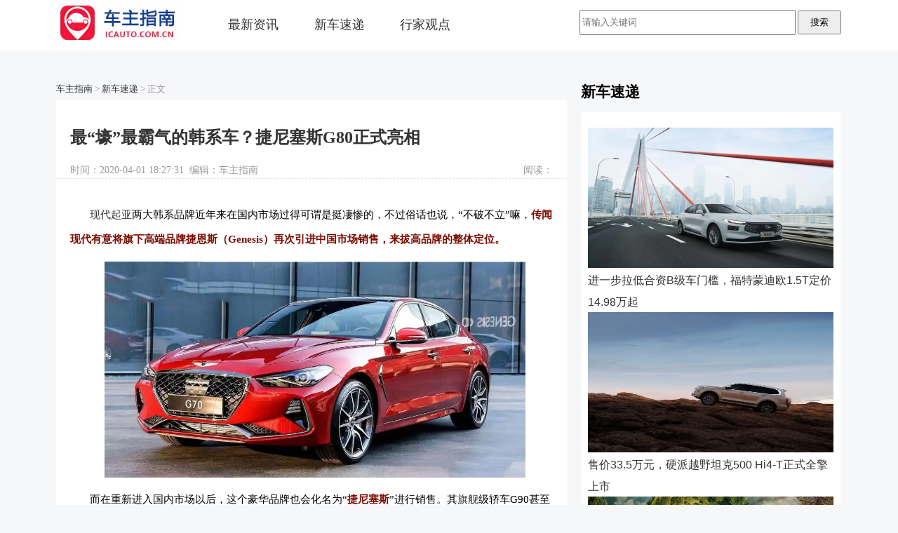

--- FILE ---
content_type: text/html; charset=utf8
request_url: https://www.icauto.com.cn/qcmrjx/67/679452.html
body_size: 10390
content:

<!DOCTYPE html>
<html lang="zh-CN">
  <head>
<meta http-equiv='Cache-Control' content='no-transform' />
<meta http-equiv='Cache-Control' content='no-siteapp' />
    <meta charset="UTF-8">
    <title>最“壕”最霸气的韩系车？捷尼塞斯G80正式亮相</title>
    <meta name="description" content=""/>
    <meta name="Author" content="none">
    <link rel="shortcut icon" href="https://www.icauto.com.cn/favicon.ico"/>
    <meta http-equiv="Cache-Control" content="no-transform "/>
    <meta content="always" name="referrer">
    <meta name="applicable-device" content="pc">
	<meta name="mobile-agent" content="format=html5; url=https://m.icauto.com.cn/qcmrjx/67/679452.html">
	<link rel="alternate" media="only screen and(max-width: 640px)" href="https://m.icauto.com.cn/qcmrjx/67/679452.html" >
    <style type="text/css">
      body{ font-size:12px;font-family:"",Arial;line-height:150%; margin:0; padding:0; background: #f6f7f9;}
      div{margin:0 auto;padding:0;}
      .main {margin: 0 auto;}
      .nav {background: #ffffff;}
      .nav-h {text-align: center;height: 72px;overflow: hidden;width: 1120px;}
      .logo {float: left;padding: 14px 0;height: 42px;display: flex;align-items: center;}
      .nav-list {float: left;width: 40%;padding: 14px 0;}
      .nav-list li {float: left;width: 30%;list-style: none;font-size: 18px;}
      .nav-list li a {text-decoration: none;color: #333;}
      .nav-list li a:hover {color:#f00;}
      .search {float: right;width: 376px;padding: 14px 0;}
      input#bdcs-search-form-submit {width: 62px;height: 34px;}
      input#bdcs-search-form-submit:hover { background-color: #f56f00;border-color: #fafafa; width: 62px;height: 34px;}
      .bdcs-container .bdcs-search-form-submit {background-color: #225599; font-weight: bolder;border-color: #a6a6a6;height: 38px;width: 50px;background-color: #f56f00;color: #ffffff;font-family: Arial,SimSun,sans-serif;font-size: 14px;border-radius: 0px;}
      .position {width: 100%;height: 30px;margin-top: 10px;}
      .position span {line-height: 30px;overflow: hidden;font-family: 微软雅黑;font-size: 13px;font-weight: normal;font-style: normal;color: #9c9797;}
      .position a {color: #333;text-decoration: none;color: #9c9797;}
      .position a:hover {color: #f00;}
      /*文章*/
      .article {width: 1120px;overflow: hidden;margin-top: 30px;margin-bottom: 30px;}
      .article a {color: #333;text-decoration: none;}
      u {text-decoration: none;}
      .article-main {background: #ffffff;width: 100%;float: left;margin-bottom: 30px;}
      .article-main h1 {margin: 0 20px;color: #333;font-family: 微软雅黑;padding-top: 36px;font-size: 24px;line-height: 1.5;}
      .article-time {color: #9c9797;font-size: 14px;border-bottom: 1px dashed #e5e5e5;padding-bottom: 20px;padding-top: 20px;font-family: 微软雅黑;}
      .edit {float: left;padding-left: 20px;}
      .read {float: right;padding-right: 20px;}
      .article-body {float: left;display: inline;padding: 20px;width: 96%;}
      .article-body img {max-width: 640px;text-align: center;display: block;margin: 0 auto;}
      .article-body p {width: 100%; font-family: 微软雅黑;font-size: 14px;text-indent: 2em;color: rgb(0, 0, 0);line-height: 35px;}
      .article table {border-collapse:collapse;margin:1.2em auto;background:#eff9ff;color:#498fb8;line-height:2.4em;min-width: 92%;}
      .article table td {text-align:center;border:1px #4093ce solid;}
      .article table td.td-title {background:#ccedff;width:40%;}
      /*列表*/
      .list-h {width: 100%;float: left;font-size: 1.3rem;font-weight: bold;padding: 20px 0;}
      .list-left-f {width: 65%;float: left;margin-right: 20px;}
      .list-left {background: #ffffff;width: 100%;float: left;margin-bottom: 10px;}
      .list-left ul {padding: 10px;overflow: hidden;}
      .list-left li {width: 100%;float: left;list-style: none;line-height: 36px;padding-bottom: 31px;}
      .list-zx {float: left;width: 100%;font-size: 1.3rem;font-weight: bold;padding: 20px 0;}
      .list-xc {float: left;width: 33%;}
      .list-img {float: left;overflow: hidden;padding-right: 20px;width: 300px;height: 170px;margin-top: 10px;}
      .list-img img {width: 300px;min-height: 165px;}
      .list-main {float: left;width:373px;}
      .list-title {float: left;width: 100%;font-size: 18px;font-weight: bold;}
      .list-title a {text-decoration: none;color: #333;}
      .list-title a:hover{color:#f00;}
      .list-time {float: left;width: 30%;font-size: 13px;color: #999999;}
      .list-read {float: left;width: 70%;font-size: 13px;color: #999999;}
      .list-description {float: left;width: 100%;line-height: 36px;color: #999999;font-size: 14px;}
      .list-right {width: 33%;float: left;}     
      .list-right-f {background: #ffffff;width: 100%;float: left;margin-bottom: 16px;}
      .list-right-f ul {padding: 10px;overflow: hidden;}
      .list-right-f li {width: 100%;height: 263px;float: left;list-style: none;line-height: 30px;overflow: hidden;}
      .list-right-f dd {margin: 0;height: 203px;}
      .list-right-f dt {width: 100%;}
      .list-right-f img {width: 100%;max-height: 200px;}
      .list-right-f a {font-size: 16px;color: #333;text-decoration: none;}
      .list-right-f a:hover {color: #f00;}
      /*行家观点*/
      .list-right-h {width: 100%;float: left;font-size: 1.3rem;font-weight: bold;padding: 20px 0;}
      .point-right {background: #ffffff;width: 100%;float: left;height: 468px;}
      .point-right ol{padding-left: 8px;color:#d41c1c;font-size: 18px;}
      .point-right li{margin-left: 25px;line-height:57px;float:left;text-overflow: ellipsis;white-space: nowrap;width: 90%; }
      .point-right a{width: 100%;display:block;overflow: hidden;text-overflow: ellipsis;white-space: nowrap;font-size: 16px; font-family: 'helvetica neue',tahoma,'hiragino sans gb',stheiti,'wenquanyi micro hei',\5FAE\8F6F\96C5\9ED1,\5B8B\4F53,sans-serif; line-height: 30px;color:#333333;text-decoration: none;}
      .point-right ol li a:hover{color:#f00;}
      /*pages*/
      .pages {background: #ffffff;width:100%;float:left;height: 70px;padding-top: 35px;text-align: center;font: 14px/33px arial;}
      .pages a {height: 33px;color: #333;text-decoration: none;border: 1px solid #ededed;margin-right: 10px;display: inline-block;padding: 0 12px;}
      .now_page {background: #ff4444;color: white!important;margin-right: 10px;padding: 0 12px;}
      /*footer*/
      .under{height:auto;}
      .foot{height:180px;padding:25px; text-align:center;background-color: #999a9c;}
      .foot a{font-size: 15px;font-weight: normal;font-style: normal;text-decoration: none;color: #FFFFFF;}
      .weixin{width:244px;float: left;padding-left: 360px;padding-top: 20px;}
      .weixin img{width:144px;height:142px;}
      .clr{ clear:both;}
      .beian{float: left;padding-top: 20px;text-align: left;}
      .beian p{font-size: 15px;font-weight: normal;font-style: normal;text-decoration: none;color: #FFFFFF;}
      #analysis{display:none;}
      /*跟随*/
      .channelMove{position:fixed;top:10px;_position:absolute;_top:expression(documentElement.scrollTop);z-index:9999; overflow:hidden;width: 370px;}
      .clear-both {clear: both;}
      b {font-weight: normal!important;}
	  
	  .article-body iframe {height:450px;width:90%;}

    </style>
    <!--wap适配 -->
    <script type="text/javascript">
      var a=window.location.href;if(navigator.userAgent.match(/(iPhone|iPod|Android|ios)/i)){a=a.toLowerCase();str=a.replace("https://www.icauto.com.cn/","https://m.icauto.com.cn/");window.location.href=str}
    </script>
    <!--跟随侧边 -->
    <script>
      (function(){
      $$ = function(id){return document.getElementById(id)}
      function addClass(o,cn){var re = new RegExp("(\\s*|^)"+cn+"\\b","g");o.className +=o.className?(re.test(o.className)?"":" "+ cn):cn}
      function removeClass(o,cn){var re = new RegExp("(\\s*|^)"+cn+"\\b","g");var sName = o.className;o.className = sName.replace(re,"")}
      window.onscroll=window.onresize=function(){
      var scrTop = document.documentElement.scrollTop+document.body.scrollTop,offTop = $$("dMark").getBoundingClientRect().top+scrTop-document.documentElement.clientTop;
      scrTop>offTop?addClass($$("channelHtml"),"channelMove"):removeClass($$("channelHtml"),"channelMove");
      }
      })();
    </script>

  </head>

  <body>
    <div class="main">

    <div class="head_hangqing">
      <!--nav begin-->
      <div class="nav">
        <div class="nav-h">
          <div class="logo">
            <a href="//www.icauto.com.cn/news/"><img src="https://www.icauto.com.cn/images/logo.gif"/></a>
          </div>
          <div class="nav-list">
            <ul>
              <li><a href="//www.icauto.com.cn/news/zixun/">最新资讯</a></li>
              <li><a href="//www.icauto.com.cn/news/xinche/">新车速递</a></li>
              <li><a href="//www.icauto.com.cn/news/point/">行家观点</a></li>
            </ul>
          </div>
          <div class="search">
            <form action="https://www.icauto.com.cn/tools/searcher.php" method="get" target="_blank" class="bdcs-search-form" autocomplete="off" id="bdcs-search-form">
              <input type="hidden" name="s" value="18121893432741574017">
              <input type="hidden" name="entry" value="1">
              <input type="hidden" name="ie" value="utf-8">
              <input type="text" name="q" class="bdcs-search-form-input" id="bdcs-search-form-input" placeholder="请输入关键词" style="width:300px;height: 30px; line-height: 38px;">
              <input type="submit" class="bdcs-search-form-submit " id="bdcs-search-form-submit" value="搜索">
            </form>
          </div>
        </div>
      </div>
      <!--nav end-->
 
</div>

    <!--列表开始-->
    <div class="article">

      <div class="list-left-f">
        <div class="position">
          <span>
            <a href="https://www.icauto.com.cn/news/">车主指南</a>&nbsp;&gt;&nbsp;<a href="/news/xinche/">新车速递</a>&nbsp;&gt;&nbsp;正文
          </span>
        </div>
        <!--文章开始-->
        <div class="article-main">
          <div class="article-h">
            <h1>最“壕”最霸气的韩系车？捷尼塞斯G80正式亮相</h1>
            <div class="article-time">
              <span class="edit">时间：2020-04-01 18:27:31&nbsp;&nbsp;编辑：车主指南</span>
              <span class="read">阅读：<b id="rn_679452"></b></span>
            </div>
          </div>
          <div class="article-body">
          <p>
	<span style="text-indent: 2em; font-size: 15px;"><a href='https://www.icauto.com.cn/car/r_b198.html' target='_blank'><u>现代</u></a><a href='https://www.icauto.com.cn/car/r_b163.html' target='_blank'><u>起亚</u></a>两大韩系品牌近年来在国内市场过得可谓是挺凄惨的，不过俗话也说，&ldquo;不破不立&rdquo;嘛，</span><span style="text-indent: 2em; font-size: 15px; color: rgb(123, 12, 0);"><strong>传闻现代有意将旗下高端品牌捷恩斯（Genesis）再次引进中国市场销售，来拔高品牌的整体定位。</strong></span></p>
<p>
	<img data-backh="296" data-backw="578" data-ratio="0.5133333333333333" data-type="jpeg" data-w="1500" src="https://imgs.icauto.com.cn/allimg/200401/b414e2a21a838f816d6f4c9303760511.jpeg" style="text-align: start; caret-color: rgb(0, 0, 0); color: rgb(0, 0, 0); top: 48px; left: 33px; cursor: pointer; width: 600px; height: 308px; visibility: visible !important;" title="点击查看源网页" /></p>
<p>
	<span style="text-indent: 2em; font-size: 15px;">而在重新进入国内市场以后，这个豪华品牌也会化名为&ldquo;</span><strong style="text-indent: 2em;"><span style="font-size: 15px;color: rgb(123, 12, 0);">捷尼塞斯</span></strong><span style="text-indent: 2em; font-size: 15px;">&rdquo;进行销售。其<a href='https://www.icauto.com.cn/car/s2575.html' target='_blank'><u>旗舰</u></a>级轿车G90甚至已经被拍到在国内道路进行路试的谍照。</span></p>
<p>
	<img data-backh="325" data-backw="578" data-ratio="0.5625" data-type="jpeg" data-w="1920" src="https://imgs.icauto.com.cn/allimg/200401/fdfa449a7cb7f94679b78c375ef22f72.jpeg" style="text-align: start; caret-color: rgb(0, 0, 0); color: rgb(0, 0, 0); top: 48px; left: 95px; cursor: pointer; width: 600px; height: 338px; visibility: visible !important;" title="点击查看源网页" /></p>
<p>
	<img data-backh="325" data-backw="578" data-before-oversubscription-url="https://mmbiz.qpic.cn/mmbiz_jpg/rkq2rvVprhGo72yNySHv00OjmJOog1iaWax8MjMVySHHzrMKMfxrYiaVKnjPicg2fkkzsogiaZncb9NZXU5flj5LOw/640?wx_fmt=jpeg" data-croporisrc="https://mmbiz.qpic.cn/mmbiz_jpg/rkq2rvVprhGo72yNySHv00OjmJOog1iaWax8MjMVySHHzrMKMfxrYiaVKnjPicg2fkkzsogiaZncb9NZXU5flj5LOw/640?wx_fmt=jpeg" data-cropx1="0" data-cropx2="1080" data-cropy1="0" data-cropy2="605.8536585365854" data-ratio="0.5611111111111111" data-type="jpeg" data-w="1080" src="https://imgs.icauto.com.cn/allimg/200401/025c28d08e92b09b8d17cef243ee1f53.jpeg" style="margin-top: 8px; text-align: start; caret-color: rgb(0, 0, 0); color: rgb(0, 0, 0); cursor: pointer; display: inline-block; border-width: 0px; border-style: initial; border-color: initial; width: 600px; visibility: visible !important; height: 337px;" /></p>
<p>
	<span style="text-indent: 2em; font-size: 15px;">虽然不少人都并不看好这一品牌在国内的发展前景&mdash;&mdash;</span><strong style="text-indent: 2em;"><span style="font-size: 15px;color: rgb(123, 12, 0);">毕竟BBA实在是太强势了，其余二线豪华品牌都只能分得一些&ldquo;残羹剩饭&rdquo;。</span></strong><span style="text-indent: 2em; font-size: 15px;">不过这一点都没有影响该品牌新车发布的节奏。近日，捷尼塞斯就发布了全新的G80系列，在设计风格大变以后，该车的外观给人的惊艳程度，可一点都不亚于此前亮相的<a href='https://www.icauto.com.cn/car/r_b79.html' target='_blank'><u>红旗</u></a>H9。</span></p>
<p>
	<img class="rich_pages" data-ratio="0.5625" data-s="300,640" data-type="jpeg" data-w="1920" src="https://imgs.icauto.com.cn/allimg/200401/9c65d16ebf2a522683d04ffb282a1f75.jpeg" style="height: 338px; width: 600px;" /></p>
<p>
	<span style="text-indent: 2em; font-size: 15px;">全新G80的外观设计语言与此前上市的SUV车型GV80一致，</span><strong style="text-indent: 2em;"><span style="font-size: 15px;color: rgb(123, 12, 0);">超大尺寸的盾型格栅已经成为了捷尼塞斯高端车型的代表<a href='https://www.icauto.com.cn/car/s277.html' target='_blank'><u>元</u></a>素之一。</span></strong><span style="text-indent: 2em; font-size: 15px;">其转向灯的样式则是十分具有辨识度的平行灯条，并且连翼子板以及车尾转向灯都是采用一模一样的设计。</span></p>
<p>
	<img class="rich_pages" data-ratio="0.5625" data-s="300,640" data-type="jpeg" data-w="1920" src="https://imgs.icauto.com.cn/allimg/200401/16a484a4c2bb058de05658812e6a7867.jpeg" style="height: 338px; width: 600px;" /></p>
<p>
	<span style="font-size: 15px; text-indent: 2em;">同时，G80采用的是溜背式的设计，车顶到尾箱的弧线非常流畅。再结合其定位，G80与G90则有点像是A7与A6的关系一样，一款主打运动，一款则主打<a href='https://www.icauto.com.cn/car/s2206.html' target='_blank'><u>商</u></a>务。尾箱稍往内收的设计更是令新车的车尾拥有跑车的&ldquo;既视感&rdquo;。</span></p>
<p>
	<img class="rich_pages js_insertlocalimg" data-ratio="0.6669921875" data-s="300,640" data-type="jpeg" data-w="1024" src="https://imgs.icauto.com.cn/allimg/200401/114c942afbbaa2c27820e50ffedeba26.jpeg" style="height: 400px; width: 600px;" /></p>
<p>
	<span style="font-size: 15px; text-indent: 2em;">虽然目前官方仍未公布G80的具体车身尺寸，不过可以肯定的是，这台新车采用的将会是与G90一样的中大型轿车后驱平台，其超长的轴距也足以保证后排的乘坐空间。同时，官方也保证，在通过优化后排座椅布局以后，G80后排的头部空间也不会因为溜背设计而被牺牲掉。</span></p>
<p>
	<img class="rich_pages js_insertlocalimg" data-cropselx1="0" data-cropselx2="578" data-cropsely1="0" data-cropsely2="386" data-ratio="0.6669921875" data-s="300,640" data-type="jpeg" data-w="1024" src="https://imgs.icauto.com.cn/allimg/200401/1af7fd92577c0692e131b2d0e2f7f4e2.jpeg" style="height: 400px; width: 600px;" /></p>
<p>
	<span style="text-indent: 2em; font-size: 15px;">而G80的内饰设计，也与其外观一样让人眼前一亮，虽然在布局上是比较常规的T字形布局+中控大屏，但是木纹材料的运用和颇具设计感的换挡区域还是为车型增添了不少高级感。</span><strong style="text-indent: 2em;"><span style="font-size: 15px;color: rgb(123, 12, 0);">造型独特的四幅式方向盘，更是容易让人误以为这是一台高价豪车。</span></strong></p>
<p>
	<img class="rich_pages" data-ratio="0.5625" data-s="300,640" data-type="jpeg" data-w="1920" src="https://imgs.icauto.com.cn/allimg/200401/bd7f679128a6df6f92027abba3009101.jpeg" style="height: 338px; width: 600px;" /></p>
<p>
	<img class="rich_pages js_insertlocalimg" data-ratio="0.6666666666666666" data-s="300,640" data-type="jpeg" data-w="1023" src="https://imgs.icauto.com.cn/allimg/200401/7560b142b25d87c84e506f83ca36eb56.gif" style="height: 400px; width: 600px;" /></p>
<p>
	<span style="text-indent: 2em; font-size: 15px;">在机械部分，根据目前官方公布的信息，捷尼塞斯G80将会提供多种动力总成供消费者选择，其中包括有</span><strong style="text-indent: 2em;"><span style="font-size: 15px;color: rgb(123, 12, 0);">最大马力299匹，最大扭矩421牛&middot;米的2.5T直列四缸发动机、最大马力374匹，最大扭矩530牛&middot;米的3.5T V6发动机以及最大马力206匹，最大扭矩441牛&middot;米的2.2T四缸柴油发动机。</span></strong><span style="text-indent: 2em; font-size: 15px;">而如无意外，这三款发动机都将会匹配一副8AT变速箱。</span></p>
<p>
	<img class="rich_pages" data-ratio="0.6669921875" data-s="300,640" data-type="jpeg" data-w="1024" src="https://imgs.icauto.com.cn/allimg/200401/def368136b4455fb113e98acf5045319.jpeg" style="height: 400px; width: 600px;" /></p>
<p>
	<span style="font-size: 15px; text-indent: 2em;">作为一个主攻北美市场的豪华品牌，不管你信不信，捷尼塞斯与<a href='https://www.icauto.com.cn/car/r_b121.html' target='_blank'><u>雷克萨斯</u></a>在当地的战略其实有着不少相似之处：高性价比、东方美学、可靠性高都是这两个品牌在北美地区给人的印象。（不得不说，连中文名字都有点像）</span></p>
<p>
	<img class="rich_pages" data-ratio="0.6669921875" data-s="300,640" data-type="jpeg" data-w="1024" src="https://imgs.icauto.com.cn/allimg/200401/395e7cd60e4a749aaf5877130442f249.jpeg" style="text-align: center;text-indent: 0em;font-size: 12px;" /></p>
<p>
	<strong style="text-indent: 2em;"><span style="font-size: 15px;color: rgb(123, 12, 0);">不过与近几年日系，尤其是雷克萨斯在国内的强势崛起，也许也令捷尼塞斯产生一种&ldquo;错觉&rdquo;，觉得自己也可以在中国市场混得一席之地。</span></strong><span style="text-indent: 2em; font-size: 15px;">不过比较现实的是，除了目前豪华车市场竞争激烈以外，捷尼塞斯还要面临的一个问题就是韩系车的定位：随着自主品牌越做越好，在许多国人的心目中韩系车甚至已经不如自主品牌了。</span></p>
<p>
	<span style="font-size: 15px;">且不论这种想法是对是错，只要消费者有这种想法，那么捷尼塞斯的市场就很难打开了，尤其是在国产以后，会不会有不少人都觉得买台<a href='https://www.icauto.com.cn/car/r_b125.html' target='_blank'><u>领克</u></a>、买台<a href='https://www.icauto.com.cn/car/r_b192.html' target='_blank'><u>WEY</u></a>都要比买一个韩系豪华品牌要来的有面子呢？</span></p>

          </div>
        </div>
        <!--文章开始-->
        <div class="list-zx">猜你喜欢</div>
        <div class="list-left">
          <ul>
            <li>
                <div class="list-img"><a target="_blank" href="https://www.icauto.com.cn/qcmrjx/85/851279.html"><img src="https://imgs.icauto.com.cn/allimg/231208/53-23120QI6360-L.png"></a></div>
                <div class="list-main">
                  <span class="list-title"><a target="_blank" href="https://www.icauto.com.cn/qcmrjx/85/851279.html">7.98万起，极速140km/h，用料考究精致，这就是新一代国民小车？</a></span>
                  <span class="list-time">2023-12-08</span>
                  <div class="list-read"><span class="read">阅读：<b id="rn_851279"></b></span></div>
                  <span class="list-description"> 曾几何时，代步小车在坊间又被称为廉价小车。 这是因为市面上普遍代步小车...
                  </span>
                </div>
              </li>
<li>
                <div class="list-img"><a target="_blank" href="https://www.icauto.com.cn/qcmrjx/85/851275.html"><img src="https://imgs.icauto.com.cn/allimg/231208/53-23120QA4420-L.jpg"></a></div>
                <div class="list-main">
                  <span class="list-title"><a target="_blank" href="https://www.icauto.com.cn/qcmrjx/85/851275.html">大众汽车集团（中国）与海南省深化合作共促地方产业发展</a></span>
                  <span class="list-time">2023-12-08</span>
                  <div class="list-read"><span class="read">阅读：<b id="rn_851275"></b></span></div>
                  <span class="list-description"> 【2023年12月8日，海口/北京】在2023年世界新能源汽车大会期间，大众汽车集团...
                  </span>
                </div>
              </li>
<li>
                <div class="list-img"><a target="_blank" href="https://www.icauto.com.cn/qcmrjx/85/851242.html"><img src="https://imgs.icauto.com.cn/231208/53-23120Q41T0a9.png"></a></div>
                <div class="list-main">
                  <span class="list-title"><a target="_blank" href="https://www.icauto.com.cn/qcmrjx/85/851242.html">长安启源A05再现“狠活”，双12购车立享六重大礼，30天内新车上路！</a></span>
                  <span class="list-time">2023-12-08</span>
                  <div class="list-read"><span class="read">阅读：<b id="rn_851242"></b></span></div>
                  <span class="list-description"> 2023年即将过去，2024年正在招手！岁末年初之际，为助力用户向美好跃迁，长安...
                  </span>
                </div>
              </li>
<li>
                <div class="list-img"><a target="_blank" href="https://www.icauto.com.cn/qcmrjx/85/851241.html"><img src="https://imgs.icauto.com.cn/allimg/231208/53-23120Q413000-L.png"></a></div>
                <div class="list-main">
                  <span class="list-title"><a target="_blank" href="https://www.icauto.com.cn/qcmrjx/85/851241.html">卷完车内卷车外！体验欧尚Z6 OnStyle智慧快乐座舱</a></span>
                  <span class="list-time">2023-12-08</span>
                  <div class="list-read"><span class="read">阅读：<b id="rn_851241"></b></span></div>
                  <span class="list-description"> ​在如今各大品牌都纷纷在智能座舱方面发力，一套好用的车机+车内语音助手...
                  </span>
                </div>
              </li>
<li>
                <div class="list-img"><a target="_blank" href="https://www.icauto.com.cn/qcmrjx/85/851238.html"><img src="https://imgs.icauto.com.cn/allimg/231208/53-23120Q200480-L.png"></a></div>
                <div class="list-main">
                  <span class="list-title"><a target="_blank" href="https://www.icauto.com.cn/qcmrjx/85/851238.html">汇聚千万热爱 开启智电新时代 2023广汽本田躁梦节满电开躁</a></span>
                  <span class="list-time">2023-12-08</span>
                  <div class="list-read"><span class="read">阅读：<b id="rn_851238"></b></span></div>
                  <span class="list-description"> 在全国千万车主的呼唤之下，11月18、19日，2023广汽本田躁梦节在广州长隆满电...
                  </span>
                </div>
              </li>
<li>
                <div class="list-img"><a target="_blank" href="https://www.icauto.com.cn/qcmrjx/85/851180.html"><img src="https://imgs.icauto.com.cn/allimg/231207/53-23120G006010-L.png"></a></div>
                <div class="list-main">
                  <span class="list-title"><a target="_blank" href="https://www.icauto.com.cn/qcmrjx/85/851180.html">探索06都市版来袭！11.99万元起售，开启国际风范新定义！</a></span>
                  <span class="list-time">2023-12-07</span>
                  <div class="list-read"><span class="read">阅读：<b id="rn_851180"></b></span></div>
                  <span class="list-description"> ​12月6日，奇瑞探索06都市版正式国内上市，都市版共推出2款车型，官方指导...
                  </span>
                </div>
              </li>
<li>
                <div class="list-img"><a target="_blank" href="https://www.icauto.com.cn/qcmrjx/85/851179.html"><img src="https://imgs.icauto.com.cn/allimg/231207/53-23120F950550-L.png"></a></div>
                <div class="list-main">
                  <span class="list-title"><a target="_blank" href="https://www.icauto.com.cn/qcmrjx/85/851179.html">8.88万元起，超A级家轿五菱星光闪耀上市！</a></span>
                  <span class="list-time">2023-12-07</span>
                  <div class="list-read"><span class="read">阅读：<b id="rn_851179"></b></span></div>
                  <span class="list-description"> 【2023年12月6日 】 今日，五菱官宣旗下首款超A级家轿五菱星光正式上市。新车...
                  </span>
                </div>
              </li>
<li>
                <div class="list-img"><a target="_blank" href="https://www.icauto.com.cn/qcmrjx/85/851171.html"><img src="https://imgs.icauto.com.cn/allimg/231206/53-2312061623250-L.jpg"></a></div>
                <div class="list-main">
                  <span class="list-title"><a target="_blank" href="https://www.icauto.com.cn/qcmrjx/85/851171.html">25.28 万起，岚图追光 PHEV 正式上市</a></span>
                  <span class="list-time">2023-12-06</span>
                  <div class="list-read"><span class="read">阅读：<b id="rn_851171"></b></span></div>
                  <span class="list-description"> 12月5日晚间，岚图汽车在海南博鳌举办了岚图科技日活动，预热已久的岚图追...
                  </span>
                </div>
              </li>

            
          </ul>
        </div>

      </div>

      <div class="list-right">
        <div class="list-right-h">新车速递</div>
        <div class="list-right-f">
        <ul>
          <li>
              <dd><a target="_blank" href="https://www.icauto.com.cn/qcmrjx/82/828156.html"><img src="https://imgs.icauto.com.cn/allimg/230704/53-230F4093R90-L.jpeg"></a></dd>
              <dt><a target="_blank" href="https://www.icauto.com.cn/qcmrjx/82/828156.html">进一步拉低合资B级车门槛，福特蒙迪欧1.5T定价14.98万起</a></dt>
            </li>
<li>
              <dd><a target="_blank" href="https://www.icauto.com.cn/qcmrjx/82/827049.html"><img src="https://imgs.icauto.com.cn/allimg/230627/53-23062G143410-L.jpeg"></a></dd>
              <dt><a target="_blank" href="https://www.icauto.com.cn/qcmrjx/82/827049.html">售价33.5万元，硬派越野坦克500 Hi4-T正式全擎上市</a></dt>
            </li>
<li>
              <dd><a target="_blank" href="https://www.icauto.com.cn/qcmrjx/82/823409.html"><img src="https://imgs.icauto.com.cn/allimg/230605/53-2306051H5580-L.jpeg"></a></dd>
              <dt><a target="_blank" href="https://www.icauto.com.cn/qcmrjx/82/823409.html">新时代商务精英首选 2023款商用炮焕新上市 售价9.98万元起</a></dt>
            </li>
<li>
              <dd><a target="_blank" href="https://www.icauto.com.cn/qcmrjx/82/822908.html"><img src="https://imgs.icauto.com.cn/allimg/230602/53-2306020933390-L.jpeg"></a></dd>
              <dt><a target="_blank" href="https://www.icauto.com.cn/qcmrjx/82/822908.html">魏牌新摩卡DHT-PHEV震撼上市，售价23.18万元</a></dt>
            </li>
<li>
              <dd><a target="_blank" href="https://www.icauto.com.cn/qcmrjx/82/822739.html"><img src="https://imgs.icauto.com.cn/allimg/230601/53-2306011424140-L.jpeg"></a></dd>
              <dt><a target="_blank" href="https://www.icauto.com.cn/qcmrjx/82/822739.html">“丰田最美SUV”升级 2023款凌放售价21.18万元起</a></dt>
            </li>
<li>
              <dd><a target="_blank" href="https://www.icauto.com.cn/qcmrjx/82/822724.html"><img src="https://imgs.icauto.com.cn/allimg/230601/53-230601115J00-L.png"></a></dd>
              <dt><a target="_blank" href="https://www.icauto.com.cn/qcmrjx/82/822724.html">J.D. Power：新能源“新”车型质量表现不及延续车型</a></dt>
            </li>
<li>
              <dd><a target="_blank" href="https://www.icauto.com.cn/qcmrjx/82/822712.html"><img src="https://imgs.icauto.com.cn/allimg/230601/53-2306011142000-L.jpeg"></a></dd>
              <dt><a target="_blank" href="https://www.icauto.com.cn/qcmrjx/82/822712.html">13.87-17.37万！吉利银河L7这是要在SUV市场掀起一轮新的价格战</a></dt>
            </li>
<li>
              <dd><a target="_blank" href="https://www.icauto.com.cn/qcmrjx/82/822665.html"><img src="https://imgs.icauto.com.cn/allimg/230601/53-230601092S00-L.jpeg"></a></dd>
              <dt><a target="_blank" href="https://www.icauto.com.cn/qcmrjx/82/822665.html">杀疯了！2023款元Pro上市9.58万元起，比预售低4000-6000元</a></dt>
            </li>

        </ul>
        </div>

       <div class="clear-both"></div>

       <div style="visibility:hidden;margin-top:-1px" class="clear" id="dMark"></div>
       <div id="channelHtml" class="">

          <div class="list-right-h">热门推荐</div>
          <div class="point-right">
            <ol>
              <li>
                  <a target="_blank" href="https://www.icauto.com.cn/qcmrjx/71/711442.html">以安全健康为最大考量 2021年沃尔沃中国公开赛圆满落幕</a>
                </li>
<li>
                  <a target="_blank" href="https://www.icauto.com.cn/qcmrjx/70/703609.html">汉EV标准续航版豪华型硬核上市，树立20万+中高端纯电动轿车价值新标杆</a>
                </li>
<li>
                  <a target="_blank" href="https://www.icauto.com.cn/qcmrjx/71/711466.html">搭载百度Apollo黑科技，哈弗神兽引领智能SUV进阶</a>
                </li>
<li>
                  <a target="_blank" href="https://www.icauto.com.cn/qcmrjx/70/703544.html">未来引力场 自带引力上场，2021奥迪新生代车型家族粉丝盛典燃情开启</a>
                </li>
<li>
                  <a target="_blank" href="https://www.icauto.com.cn/qcmrjx/68/685335.html">5月新车销量排行榜出炉，日系表现强势，自主品牌大涨</a>
                </li>
<li>
                  <a target="_blank" href="https://www.icauto.com.cn/qcmrjx/70/702746.html">1012km续航的新能源车，只要14.99万元？</a>
                </li>
<li>
                  <a target="_blank" href="https://www.icauto.com.cn/qcmrjx/68/686107.html">百公里消耗一个加油站，纳智捷即将退出内地市场？</a>
                </li>
<li>
                  <a target="_blank" href="https://www.icauto.com.cn/qcmrjx/67/679452.html">最“壕”最霸气的韩系车？捷尼塞斯G80正式亮相</a>
                </li>
<li>
                  <a target="_blank" href="https://www.icauto.com.cn/qcmrjx/69/690206.html">8.18万起，新飞度正式上市！我们直接买了一台！</a>
                </li>
<li>
                  <a target="_blank" href="https://www.icauto.com.cn/qcmrjx/68/686111.html">6月20日全国实施，又一交规将成历史，与所有车主相关！</a>
                </li>

            </ol>
          </div>

         <div class="clear-both"></div>
       </div>

      </div>


    </div>
    <!--列表结束-->

    <div class="footer_hangqing">
    <!--footer 开始-->
    <div class="u">
      <div class="foot clr"> 
        <a rel="nofollow" href="https://www.icauto.com.cn/about/us.html" target="_blank">关于我们</a>
        <span style="color:white;"> ┊ </span>
        <a rel="nofollow" href="https://www.icauto.com.cn/about/contact.html" target="_blank">联系我们</a>
        <span style="color:white;"> ┊ </span>
        <a rel="nofollow" href="https://www.icauto.com.cn/about/sitemap.html" target="_blank">网站地图</a
        <span style="color:white;"> ┊ </span>
        <a href="https://www.icauto.com.cn/about/wechat.html" target="_blank">官方微信</a>
        <span style="color:white;"> ┊  </span><a rel="nofollow" href="https://m.icauto.com.cn/news/" target="_blank">移动版</a> <br>
      <div class="weixin"><img src="https://www.icauto.com.cn/images/qrcode_czzn_2.gif"></div>
      <div class="beian">
      <p>版权所有：© 2013-2023 车主指南 帮您买对车，助您用好车</p>
      <p>广州途畅信息科技有限公司</p>
      <p>网站备案：<a rel="nofollow" href="http://www.beian.miit.gov.cn">粤ICP备15054683号-5</a></p>
      <p>联系我们：<img width="277" height="18" src="https://www.icauto.com.cn/images/contactus.png" style="vertical-align:middle;"></p>
      </div>
      </div>
    </div>  
    <div id="analysis">
      <!-- baidu analytics start -->
      <script>
      var _hmt = _hmt || [];
      (function() {
        var hm = document.createElement("script");
        hm.src = "//hm.baidu.com/hm.js?4ef0a63cc655fa6cf2c879bcba57cddc";
        var s = document.getElementsByTagName("script")[0]; 
        s.parentNode.insertBefore(hm, s);
      })();
      </script>
      <!-- baidu analytics end -->
      <script type="text/javascript" src="//www.icauto.com.cn/analysis/article.php"></script>
    </div>
  
  <!-- bjTongJI -->
  <script>
    if( typeof(myYhId) != 'undefined' && myYhId == 15 && myArtId >= 736417 && ( window.location.href.indexOf('/wiki/') < 0 ) ){ 
  
      var _hmt = _hmt || [];
      (function() {
        var hm9 = document.createElement("script");
        hm9.src = "https://hm.baidu.com/hm.js?939068f7bf4669091cef7a79b466fca8";
        var s9 = document.getElementsByTagName("script")[0]; 
        s9.parentNode.insertBefore(hm9, s9);
      })();
      console.log("bd:bigbkjz");
    }
  </script>
  <!-- bjTongJI -->
    <!--footer 结束-->

</div>

    </div> 
  </body>
<script>
var ids = document.getElementsByTagName("body")[0].innerHTML.match(/id="rn_(\d+)"/g).toString().replace(/id="rn_(\d+)"/g,"$1"); 
var script=document.createElement("script");
script.type="text/javascript";
script.src="https://www.icauto.com.cn/analysis/articlePv.php?aid="+ids;
document.getElementsByTagName('head')[0].appendChild(script);
</script>

<!-- success -->
<!-- 1585737024 -->

</html>


--- FILE ---
content_type: application/javascript;charset=utf-8
request_url: https://www.icauto.com.cn/analysis/article.php
body_size: 266
content:
if(typeof(myArtTag) != "undefined"  && myArtTag.indexOf("i")>-1 ){
	var _hmt = _hmt || [];
	(function() {
		var hm11 = document.createElement("script");
		hm11.src = "https://hm.baidu.com/hm.js?656c04125cdf19313fd38750ab0555c9";
		var s11 = document.getElementsByTagName("script")[0]; 
		s11.parentNode.insertBefore(hm11, s11);
	})();
	console.log("bd:iiiii内容");
}if(typeof(myArtTag) != "undefined"  && myArtTag.indexOf("q")>-1 ){
	var _hmt = _hmt || [];
	(function() {
		var hm34 = document.createElement("script");
		hm34.src = "https://hm.baidu.com/hm.js?e55aa7e7cc40f1ceb94ed78dbd46fe66";
		var s34 = document.getElementsByTagName("script")[0]; 
		s34.parentNode.insertBefore(hm34, s34);
	})();
	console.log("bd:高摩");
}	
var _hmt = _hmt || [];
(function() {
var hm_0 = document.createElement("script");
  hm_0.src = "https://hm.baidu.com/hm.js?08c42f91ad8e5651588ffac8cc25970a";
  var s_0 = document.getElementsByTagName("script")[0]; 
  s_0.parentNode.insertBefore(hm_0, s_0);
})();

console.log("bd:08c42f91ad8e5651588ffac8cc25970a");

